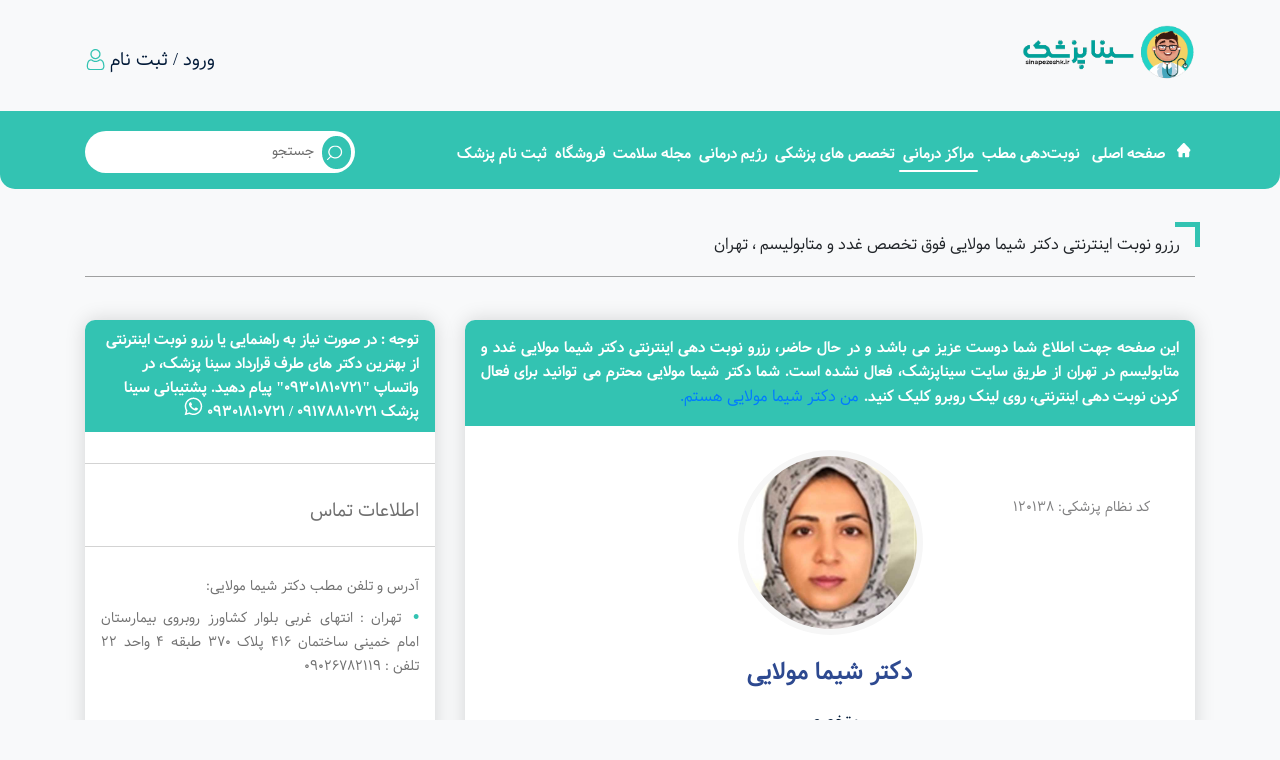

--- FILE ---
content_type: text/html; charset=utf-8
request_url: https://sinapezeshk.ir/Doctor/11680/dr-shima-molaei
body_size: 8204
content:
<!DOCTYPE html><html lang=fa dir=rtl><head><meta charset=UTF-8><meta http-equiv=X-UA-Compatible content="IE=edge"><meta name=viewport content="width=device-width, initial-scale=1.0"><title>نوبت دهی اینترنتی دکتر شیما مولایی تهران متخصص و فوق تخصص غدد و متابولیسم</title><link rel=stylesheet href=/css/bootstrap.css><link rel=stylesheet href=/css/headerAndFooter.css><link rel=icon type=image/png href=/Images/favicon.png><link rel=apple-touch-icon href=/Images/favicon.png><script async src="https://www.googletagmanager.com/gtag/js?id=G-MC9XV25K42"></script><script>window.dataLayer=window.dataLayer||[];function gtag(){dataLayer.push(arguments);}
gtag('js',new Date());gtag('config','G-MC9XV25K42');</script><link rel=canonical href=https://sinapezeshk.ir/Doctor/11680/dr-shima-molaei><meta name=description content="نوبت دهی اینترنتی و تلفنی دکتر شیما مولایی ، بهترین پزشک متخصص  غدد و متابولیسم تهران ، آدرس مطب و امکان رزرو وقت آنلاین از سینا پزشک"><meta property=og:type content=article><meta property=og:title content="سینا پزشک - نوبت دهی اینترنتی دکتر شیما مولایی تهران متخصص  و فوق تخصص غدد و متابولیسم"><meta property=og:description content="نوبت دهی اینترنتی و تلفنی دکتر شیما مولایی ، بهترین پزشک متخصص  غدد و متابولیسم تهران ، آدرس مطب و امکان رزرو وقت آنلاین از سینا پزشک"><meta property=og:image content=https://sinapezeshk.ir/Images/Doctor/3bec16ed-2cb0-4967-a1be-d86cd73e4ce6.jpeg><meta property=og:url content=https://sinapezeshk.ir/Doctor/11680/dr-shima-molaei><meta property=og:site_name content="سینا پزشک"><meta name=twitter:title content="سینا پزشک - نوبت دهی اینترنتی دکتر شیما مولایی تهران متخصص  و فوق تخصص غدد و متابولیسم"><meta name=twitter:description content="نوبت دهی اینترنتی و تلفنی دکتر شیما مولایی ، بهترین پزشک متخصص  غدد و متابولیسم تهران ، آدرس مطب و امکان رزرو وقت آنلاین از سینا پزشک"><meta name=twitter:url content=https://sinapezeshk.ir/Doctor/11680/dr-shima-molaei><meta name=twitter:image content=https://sinapezeshk.ir/Images/Doctor/3bec16ed-2cb0-4967-a1be-d86cd73e4ce6.jpeg><meta name=twitter:site content=@sinapezeshkir><meta name=yandex-verification content=869c6c2201ae2dc7><link rel=stylesheet href=/css/doctorSingle.css><link rel=stylesheet href=/css/owl.carousel.css><link rel=stylesheet href=/css/owl.theme.default.min.css><link rel=stylesheet href=/css/lightbox.min.css><script type=application/ld+json>{"@context":"https://schema.org","@type":"Physician","@id":"https://sinapezeshk.ir/Doctor/11680#physician","name":"دکتر شیما مولایی","image":"https://sinapezeshk.ir/Images/Doctor/3bec16ed-2cb0-4967-a1be-d86cd73e4ce6.jpeg","medicalSpecialty":"","address":{"@type":"PostalAddress","addressLocality":"تهران","addressCountry":"IR"},"url":"https://sinapezeshk.ir/Doctor/11680/dr-shima-molaei"}</script><body><noscript><iframe src="https://www.googletagmanager.com/ns.html?id=GTM-NNPZ4VB" height=0 width=0 style=display:none;visibility:hidden></iframe></noscript><div class=container-fluid><header><div class="row register"><div class=col-12><div class=container><div class="row mt-3"><div class="col-3 pt-lg-0 pt-2"><a class="d-lg-block d-none" href="/"><img src=/images/logo.png id=LogoImage title="لوگو سینا پزشک" alt=Logo></a><div id=burgerNimaNav><div class=bLine1></div><div class=bLine2></div><div class=bLine3></div></div></div><div class="col-6 mt-2 mr-auto d-flex align-items-center justify-content-end"><a class="text-dark mx-1 f-18" href=/Account/RegisterAndLogin>ورود / ثبت نام</a> <img src=/icons/user.svg class=iconIndexUser alt="User Icon"></div></div></div></div></div><div class=row><div class="col-lg-12 mt-lg-3 col-md-4 col-sm-5 col-7 py-lg-0 headerMenu"><div class=container><div class=row><div class="col-12 mt-1"><div class="row d-flex align-items-center"><div class="col-xl-9 col-lg-10 col-12 order-lg-1 order-2"><nav><ul class="mr-lg-0 mr-md-4"><li class="d-lg-inline-block my-lg-0 mb-4 mt-2 mx-1"><img src=/icons/home.svg class="iconIndexHome ml-1" alt="Home Icon"> <a class=px-1 href="/">صفحه اصلی</a><li class="d-lg-inline-block my-lg-0 my-4 mx-0"><a title="نوبت دهی پزشکان در سراسر ایران" class=px-1 href=/doctors>نوبت‌دهی مطب</a><li class="d-lg-inline-block my-lg-0 my-4 mx-0"><a class=px-1 title="مراکز درمانی و خدماتی سراسر ایران" href=/centers>مراکز درمانی</a><li class="d-lg-inline-block my-lg-0 my-4 mx-0"><a class=px-1 title="تخصص های پزشکی" href=/specialties>تخصص های پزشکی</a><li class="d-lg-inline-block my-lg-0 my-4 mx-0"><a class=px-1 href=/Diet>رژیم درمانی</a><li class="d-lg-inline-block my-lg-0 my-4 mx-0"><a class=px-1 href=/Blog>مجله سلامت</a><li class="d-lg-inline-block my-lg-0 my-4 mx-0"><a class=px-1 title="فروشگاه سینا پزشک" href=/Shop>فروشگاه</a><li class="d-lg-inline-block my-lg-0 my-4 mx-0"><a class="px-1 d-xl-block d-lg-none d-md-block" title="فرم ثبت نام رایگان پزشک" href=/Doctor/Register>ثبت نام پزشک</a></ul></nav></div><div class="col-xl-3 col-lg-2 col-12 order-lg-2 order-1 pr-lg-0 my-3"><form class=formSearch method=GET action=/doctors><div><input type=image class=iconIndexLoupe src=/icons/loupe.svg alt=submit></div><input name=filterDoctorName type=text placeholder=جستجو></form></div></div></div></div></div></div></div></header></div><div class=container><div class="row mt-5"><div class=container><div class=col-12><p class=customBorder>رزرو نوبت اینترنتی دکتر شیما مولایی فوق تخصص غدد و متابولیسم ، تهران</div></div></div><div class=row><div class=col-12><div class=row><div class=col-12><svg class=lineSvgTopDoctors><rect width=100% height=1 /></svg></div></div></div></div><div class="row mt-4"><div class="col-lg-8 col-12"><main><div class=row><div class=col-12><div class=boxShadow><div class=row><div class=col-12><p class="text-justify p-3 bg-info text-white phoneHelp">این صفحه جهت اطلاع شما دوست عزیز می باشد و در حال حاضر، رزرو نوبت دهی اینترنتی دکتر شیما مولایی غدد و متابولیسم در تهران از طریق سایت سیناپزشک، فعال نشده است. شما دکتر شیما مولایی محترم می توانید برای فعال کردن نوبت دهی اینترنتی، روی لینک روبرو کلیک کنید. <a class="btn btn-link p-0" rel=nofollow href=/Doctor/Register>من دکتر شیما مولایی هستم.</a></div><div class="col-12 mt-4"><div class=row><div class=col-12><div id=drImage><img src=/Images/Doctor/3bec16ed-2cb0-4967-a1be-d86cd73e4ce6.jpeg alt="دکتر شیما مولایی"></div></div></div><div id=drRate><p class="mt-sm-0 mt-4 text-center">کد نظام پزشکی: 120138</div><div class=row><div class=col-12><div id=drContent class=mb-4><h1 class=mt-4>دکتر شیما مولایی</h1><h2 class=mt-4>متخصص</h2><p class=mt-4>فوق تخصص غدد و متابولیسم</div></div></div><div class=row><div class="col-12 mb-4 mt-2 pb-2" id=drButton><div class=container><div class=row><div class="col-3 d-sm-inline-block d-block"></div><div class="col-sm-6 col-12"><button class="mt-sm-0 mt-3 notVip" onclick=GoToComment()>نظرات (0)</button></div></div></div></div></div></div></div></div></div></div><div class="text-center boxShadow phoneHelp px-3 my-3"><p class="text-primary pt-3">اگر شما دکتر شیما مولایی غدد و متابولیسم هستید، برای فعال سازی رایگان رزرو نوبت دهی مطب خود بر روی دکمه زیر کلیک کنید.</p><a class="btn btn-outline-info mt-4 mb-4" rel=nofollow href=/Doctor/Register>من دکتر شیما مولایی هستم</a><hr><p class="text-danger pb-3">کاربر عزیز، در صورتی که به مطب دکتر شیما مولایی غدد و متابولیسم تهران مراجعه کردید یا به این پزشک محترم، دسترسی دارید، لطفا به ایشان اطلاع دهید که به سایت سینا پزشک مراجعه کنند و فرم ثبت نام پزشک را تکمیل نمایند تا رزرو نوبت دهی اینترنتی مطب دکتر شیما مولایی، فعال شود. با تشکر</div></main></div><div class="col-lg-4 col-12"><aside><div class=boxShadow><div class=row><div class="col-12 mb-2"><span class="d-block bg-info phoneHelp py-2 px-3 text-white">توجه&#x200C; : در صورت نیاز به راهنمایی یا رزرو نوبت اینترنتی از بهترین دکتر های طرف قرارداد سینا پزشک، در واتساپ &quot;09301810721&quot; پیام دهید. پشتیبانی سینا پزشک 09178810721 / 09301810721 <img src=/icons/whatsapp.svg alt="Whatsapp Icon"></span></div><div class=col-12><svg class=lineSvgAsideDoctors><rect width=100% height=1></rect></svg></div><div class="col-lg-12 col-sm-6 col-12 order-lg-3 order-3"><div class=row><div class=col-12><p class="mx-3 mt-3 asideTitle">اطلاعات تماس</div><div class=col-12><svg class=lineSvgAsideDoctors><rect width=100% height=1></rect></svg></div><div class="col-12 mb-5"><div class=mx-3><span class="mt-2 d-block">آدرس و تلفن مطب دکتر شیما مولایی:</span> <span class="mt-2 d-block asideCricle text-justify">تهران : انتهای غربی بلوار کشاورز روبروی بیمارستان امام خمینی ساختمان ۴۱۶ پلاک ۳۷۰ طبقه ۴ واحد 22&#xD;&#xA; تلفن : 09026782119</span></div></div></div></div><div class="col-lg-12 col-sm-6 col-12 order-lg-3 order-3"><div class=row><div class=col-12><p class="mx-3 mt-3 asideTitle">دریافت راهنمایی سایت</div><div class=col-12><svg class=lineSvgAsideDoctors><rect width=100% height=1></rect></svg></div><div class="col-12 mb-5"><div class=mx-3><span class="mt-2 d-flex"> <img src=/icons/whatsapp-black.svg class=ml-2 width=17 alt="whatsApp icon"> راهنمایی خدمات سایت در واتساپ <a href=https://wa.me/+989301810721 class=mr-1 target=_blank>09301810721</a> </span></div></div></div></div><div class="col-12 order-lg-4 order-sm-5 order-4"><div class=row><div class=col-12><p class="mx-3 mt-3 asideTitle">توضیحات مهم</div><div class=col-12><svg class=lineSvgAsideDoctors><rect width=100% height=1></rect></svg></div><div class="col-12 pb-4"><div class=mx-3><p>نوبت دهی اینترنتی و تلفنی دکتر شیما مولایی ، بهترین پزشک متخصص غدد و متابولیسم تهران ، آدرس مطب و امکان رزرو وقت آنلاین از سینا پزشک</div></div></div></div><div class="col-lg-12 col-sm-6 col-12 order-lg-5 order-sm-2 order-5"><div class=row><div class=col-12><p class="mx-3 mt-3 asideTitle">لینک کوتاه دکتر شیما مولایی</div><div class=col-12><svg class=lineSvgAsideDoctors><rect width=100% height=1></rect></svg></div><div class="col-12 pb-4"><div class=mx-3><div class="p-2 border rounded" style=cursor:pointer id=clipboardShortLink data-clipboard-text=https://sinapezeshk.ir/d/11680><div class=row><div class="col-9 text-center"><span style=font-family:tahoma>https://sinapezeshk.ir/d/11680</span></div><div class="col-3 text-center border-right"><a href=javascript:void(0)> <img src=/icons/copy.svg alt="Icon Copy" style=width:1.5rem> </a></div></div></div><div class=text-center><span class="text-success mt-1 d-none" id=textSuccessClipboard>لینک کپی شد.</span></div><p class=mt-3>پزشک محترم، شما میتوانید این لینک را جهت دسترسی بهتر بیماران، در شبکه های اجتماعی خود منتشر کنید و برای بیماران ارسال نمایید.</div></div></div></div><div class="col-lg-12 col-sm-6 col-12 order-lg-5 order-sm-2 order-6"><div class=row><div class=col-12><p class="mx-3 mt-3 asideTitle">اشتراک گذاری</div><div class=col-12><svg class=lineSvgAsideDoctors><rect width=100% height=1></rect></svg></div><div class="col-12 pb-4"><div class=mx-3><a href="whatsapp://send?text=https://sinapezeshk.ir/Doctor/11680/dr-shima-molaei | دکتر شیما مولایی" target=_blank rel=nofollow title="اشتراک گذاری این پزشک در واتساپ"><img src=/icons/whatsapp-black.svg class="iconSocialMedia ml-3" alt=whatsApp></a> <a href="https://www.facebook.com/share.php?u=https://sinapezeshk.ir/Doctor/11680/dr-shima-molaei&amp;t=دکتر شیما مولایی" target=_blank rel=nofollow><img src=/icons/facebook-black.svg class="iconSocialMedia ml-3" alt=FaceBook></a> <a href="https://twitter.com/intent/tweet?url=https://sinapezeshk.ir/Doctor/11680/dr-shima-molaei&amp;t=دکتر شیما مولایی" target=_blank rel=nofollow><img src=/icons/twitter-black.svg class="iconSocialMedia ml-3" alt=Twitter></a> <a href="mailto:?subject=دکتر شیما مولایی&amp;body=Open this link:https://sinapezeshk.ir/Doctor/11680/dr-shima-molaei" target=_blank rel=nofollow><img src=/icons/mail-black.svg class="iconSocialMedia ml-3" alt=Mail></a> <a href="https://telegram.me/share/url?url=https://sinapezeshk.ir/Doctor/11680/dr-shima-molaei" target=_blank rel=nofollow title="اشتراک گذاری این پزشک در تلگرام"><img src=/icons/telegram-black.svg class="iconSocialMedia ml-3" alt=telegram></a></div></div></div></div></div></div></aside></div></div><div class=row><div class="col-12 text-center mt-5"><button type=button id=workSampleBtn class="btn btn-info">مشاهده نمونه کار های دکتر شیما مولایی</button></div></div><div id=workSample><div class="row mt-5"><div class=container><div class=col-12><p class=customBorder>نمونه کار های دکتر شیما مولایی</div></div></div><div class=row><div class=col-12><div class=row><div class=col-12><svg class=lineSvgTopDoctors><rect width=100% height=1 /></svg></div></div></div></div></div><div class="row mt-5"><div class=container><div class=col-12 id=drCommentTitleOrAnswer><p class=customBorder>ثبت نظر برای دکتر شیما مولایی غدد و متابولیسم تهران<div class=customBorder><span>پاسخ</span> <button onclick=clearCommentForm() class=mr-2>انصراف <span>×</span></button></div></div></div></div><div class="row mt-4 mb-5"><div class=col-12><div id=drComment><div class=row><div class=col-12><form id=commentTextArea method=post action=/Doctor/CreateDoctorComment><input value=11680 name=doctorId type=hidden> <input value=dr-shima-molaei name=DoctorNameEng type=hidden> <input name=ParentId type=hidden><div class="row pt-3"><div class="col-lg-1 col-md-2 col-12 pr-md-5 text-md-right text-center"><img src=/icons/profile-userForComment.svg class=mt-md-3 alt="user Icon"></div><div class="col-lg-11 col-md-10 col-12 pl-5 pr-xl-3 pr-lg-4 pr-md-0 pr-5 mt-4"><textarea name=Description rows=2 maxlength=799 required placeholder="نظر خود را بنویسید ..."></textarea></div><div class="col-md-5 col-12 my-3 pr-5 pl-md-3 pl-5 commentInputs"><input name=FullName placeholder="نام و نام خانوادگی" required maxlength=99 type=text></div><div class="col-xl-5 col-md-4 col-12 my-3 pl-md-3 pl-5 pr-md-4 pr-5 commentInputs"><input name=PhoneNumber placeholder="شماره موبایل (اختیاری)" maxlength=14 type=text></div><div class="col-xl-2 col-md-3 col-12 my-3 pl-5 pr-md-3 pr-5 pb-2 commentInputs"><button type=submit><span>ارسال نظر</span><img src=/icons/send.svg alt="Send icon" class=mr-2></button></div></div><input name=__RequestVerificationToken type=hidden value=CfDJ8FmjLwcAzCZCucS_nahFdGS_eZXRoia7qfL9Gk4mf_H3oMYIXT0WPEN-LbE7kqxCJP3ozb3-MaySnoV3A1uUSG4g-N89VDi16qFu0J702z8_QkiJdlvOnYEllLtSTUK-88IwfAWrYYCMpxVbE7t2gDU></form></div></div><div class="row pt-3"><div class=col-12 id=drCommentTitle><div class="d-flex align-items-center mt-4"><img src=/icons/speech-bubble.svg alt=comment><p class=mr-3>0 نظر در صف بررسی</div></div><div class=col-12 id=comment></div></div></div></div></div><div class="row mb-5" id=commentTextBox></div><div class="row my-5 position-relative"><div class=container><div class=col-12><p class=customBorder>درباره دکتر شیما مولایی</div><div class="col-12 customBorderShadow bodyAboutUs mt-4 active"><div><p>ویزیت تلفنی و آنلاین : 09026782119<br> من دکتر شیما مولایی فوق تخصص غدد درون ریز بالغین و متابولیسم از دانشگاه تهران رتبه دو ورودی فوق تخصص و رتبه ۴ بورد فوق تخصص هستم .دوره تخصص داخلی را در دانشگاه تهران گذراندم و در کلیه دوره های علمی از کنکور تا کنون بدون هیچ سهمیه ای و بصورت آزاد تحصیل و دوره دیده ام در حال حاضر در بیمارستان پوست رازی تهران و مجتمع بیمارستانی یاس مشغول خدمت هستم و میتوانم در زمینه بیماریهای غدد از جمله دیابت ،تیرویید ،رشد ،بلوغ، پوکی استخوان،پاراتیرویید ،کوشینگ،فشار خون،نرمی استخوان،هیپوفیز شمارا ویزیت و راهنمایی کنم<h3 class=text-justify>دکتر شیما مولایی متخصص غدد و متابولیسم هستند. مطب دکتر شیما مولایی واقع در شهر تهران قرار دارد. درحال حاضر نوبت‌ دهی اینترنتی و مشاوره آنلاین دکتر شیما مولایی در سامانه سینا پزشک فعال نمی باشد. شما پزشک محترم می‌توانید درخواست فعال شدن نوبت مطب خود را از طریق پشتیبانی سایت سینا پزشک، اعلام کنید تا در اسرع وقت‌، نوبت مطب شما، فعال شود. دوست عزیز، شما می‌توانید برای دریافت نوبت از دکتر شیما مولایی متخصص غدد و متابولیسم در شهر تهران با شماره مطب این پزشک تماس بگیرید و یا حضوری به مطب دکتر مراجعه کنید.شما می‌توانید از طریق سامانه سینا پزشک ، آدرس و شماره تلفن مطب دکتر شیما مولایی را مشاهده کنید.</h3></div></div><button class="seenMoreSections active" id=seenMoreAboutRegime><img src=/icons/arrow-down.svg alt="arrow icon"></button></div></div><button id=GoToTop title="Go to top"> <img src=/icons/up-arrow.svg class=iconGoToTop alt="Up Arrow Icon"> </button></div><footer><div class=pb-5 id=footerImage><div class=container><div class="row pt-4"><div class="col-lg-12 col-md-7 col-12 order-lg-1 order-md-2"><div id=emailNews><p class="text-white text-center my-4">عضویت در گروه پزشکی <br> (شماره خود را وارد کنید)<form method=Post class=d-flex action=/Home/RegisterWhatsAppGroup><img src=/icons/telegram-black.svg class=mr-3 alt="WhatsApp Icon"> <input type=text name=phoneNumber required autocomplete=off class="px-3 py-2" placeholder="شماره خود را وارد کنید"> <button type=submit class="mr-auto ml-1 align-self-center">عضویت</button> <input name=__RequestVerificationToken type=hidden value=CfDJ8FmjLwcAzCZCucS_nahFdGQnFaGhzR7vzO3bJouSRmSICmSOJKD50cftIsKvDg78QVKFicMJsP9eln_Z5gwNSRycLdzNe3kFtkdVr8-RQlLzIlL1hLmWU8fZtBBC_jtOqkKDHNOCEsW0kDW6mMpwFGY></form></div></div><div class="col-lg-3 col-md-5 col-sm-6 col-12 mt-lg-0 mt-md-4 mt-5 order-lg-2 order-md-1"><div class=row><div class="col-12 text-md-right text-center"><a href="/"> <img src=/Images/logo.png alt="Sina Pezeshk Logo" title="لوگو سینا پزشک" class=footerLogo> </a></div><div class="col-12 text-md-right text-center" id=socialBox><h2 class="text-white my-4 text-justify">سینا پزشک: مشاوره و خدمات آنلاین پزشکی، رزرو وقت و ویزیت اینترنتی نوبت دکتر از بهترین دکترهای ایران و مطب بهترین پزشک متخصص و فوق تخصص و فروشگاه محصولات گیاهی و طبیعی و ارگانیک</h2><a href="https://t.me/sinapezeshk/" target=_blank rel=me class=d-inline-block> <img src=/icons/telegram.svg class="transitionAllHalfSec mx-lg-2 mx-2" alt="Telegram Icon"> </a> <a href="https://www.instagram.com/sinapezeshk.ir/" target=_blank rel=me class=d-inline-block> <img src=/icons/instagram.svg class="transitionAllHalfSec mx-lg-2 mx-3" alt="Instagram Icon"> </a> <a href="https://twitter.com/sinapezeshk_ir/" target=_blank rel=me class=d-inline-block> <img src=/icons/twitter.svg class="transitionAllHalfSec mx-lg-2 mx-3" alt="Telegram Icon"> </a> <a href="https://www.facebook.com/sinapezeshk.ir/" target=_blank rel=me class=d-inline-block> <img src=/icons/facebook.svg class="transitionAllHalfSec mx-lg-2 mx-3" alt="Telegram Icon"> </a> <a href=https://wa.me/+989301810721 target=_blank rel=me class=d-inline-block> <img src=/icons/whatsapp.svg class="transitionAllHalfSec mx-lg-2 mx-3" alt="Whatsapp Icon"> </a> <a href="https://www.reddit.com/user/sinapezeshk/" target=_blank rel=me class=d-inline-block> <img src=/icons/reddit.svg class="transitionAllHalfSec mx-lg-2 mx-3" alt="Telegram Icon"> </a> <a href="https://www.linkedin.com/in/sinapezeshk/" target=_blank rel=me class=d-inline-block> <img src=/icons/linkedin.svg class="transitionAllHalfSec mx-lg-2 mx-3" alt="Telegram Icon"> </a></div><div class="col-12 mt-sm-3 mt-4"><div class="row justify-content-sm-start justify-content-center"><div class="col-5 text-sm-right text-center"><div class="otherSiteLogo p-1 pb-0"><a href=/Images/mojavez.jpg target=_blank> <img src=/Images/mojavez-min.jpg alt="mojavez Logo Image"> </a></div></div><div class="col-5 text-sm-right text-center"><div class="otherSiteLogo pt-1"><a referrerpolicy=origin target=_blank href="https://trustseal.enamad.ir/?id=238393&amp;Code=9rT4UTfVcR0tD2I5FZbB"><img referrerpolicy=origin src="https://Trustseal.eNamad.ir/logo.aspx?id=238393&amp;Code=9rT4UTfVcR0tD2I5FZbB" alt="" style=cursor:pointer id=9rT4UTfVcR0tD2I5FZbB></a></div></div><div class="col-6 mt-3 text-sm-right text-center"><div class="otherSiteLogo p-1 pb-0"><img src=/Images/senf.png alt="Senf Logo Image"></div></div><div class="col-6 mt-3 text-sm-right text-center"><div class="otherSiteLogo p-1"><img src=/Images/sep.jpg alt="Sep Logo Image"></div></div></div></div></div></div><div class="col-lg-3 col-md-4 col-sm-6 col-12 mt-5 order-lg-3 order-md-3 text-md-right text-center" id=footerLinks><h2 class="text-white footerTitle my-4">لینک های مفید سینا پزشک</h2><a href=https://sinapezeshk.ir/Doctor/Register><h3 class=f-n>ثبت نام پزشک (دکتر)</h3></a> <a href=https://sinapezeshk.ir/page/1005/rules><h3 class=f-n>قوانین و مقررات</h3></a> <a href=https://sinapezeshk.ir/Centers><h3 class=f-n>مراکز سلامت</h3></a> <a href=https://sinapezeshk.ir/Blog><h3 class=f-n>مجله سلامت</h3></a> <a href=https://sinapezeshk.ir/Account/RegisterAndLogin><h3 class=f-n>پیگیری رزرو نوبت دکتر</h3></a></div><div class="col-lg-3 col-md-4 col-sm-6 col-12 mt-5 order-lg-4 order-md-4 text-md-right text-center" id=footerServices><h2 class="text-white footerTitle my-4">خدمات سینا پزشک</h2><a href=https://sinapezeshk.ir/Doctors/all/all><h3 class=f-n>نوبت&#x200C; دهی اینترنتی بهترین دکترهای ایران</h3></a> <a href="https://sinapezeshk.ir/Doctors/all/all?filterType=onlineService"><h3 class=f-n>مشاوره آنلاین بهترین دکترهای ایران</h3></a> <a href=https://sinapezeshk.ir/page/1003/whatsapp-groups><h3 class=f-n>گروه های واتساپ و تلگرام</h3></a> <a href=https://sinapezeshk.ir/Blog/3/vasectomy-in-shiraz><h3 class=f-n>وازکتومی در شیراز</h3></a></div><div class="col-lg-3 col-md-4 col-sm-6 col-12 mt-5 order-lg-5 order-md-5 text-md-right text-center" id=footerAboutUs><p class="footerTitle my-4">با ما در ارتباط باشید<div class="text-white my-3 d-flex justify-content-sm-start justify-content-center"><img src=/icons/location-pin.svg class=ml-1 alt="Location Icon ">استان: فارس، شهرستان : کازرون، بخش : مرکزی، شهر: کازرون، محله: مصلی، خیابان کمربندی، کوچه 31، پلاک: 0.0، طبقه: همکف،</div><div class="text-white my-3 d-flex justify-content-sm-start justify-content-center"><img src=/icons/whatsapp-green.svg class=ml-1 alt="Phone Icon"><span>پاسخگویی سریع در واتساپ <a href=https://wa.me/989178810721 class=text-white target=_blank>09178810721</a> و <a href=https://wa.me/989301810721 class=text-white target=_blank>09301810721</a></span></div><div class="text-white my-3 d-flex justify-content-sm-start justify-content-center"><img src=/icons/telegram-green.svg class=ml-1 alt="Phone Icon"><span>پاسخگویی سریع در تلگرام <a href=https://t.me/+989178810721 class=text-white target=_blank>09178810721</a> و <a href=https://t.me/+989301810721 class=text-white target=_blank>09301810721</a></span></div><div class="text-white my-3 d-flex justify-content-sm-start justify-content-center"><img src=/icons/smartphone.svg class=ml-1 alt="Phone Icon">پاسخگویی سریع در ایتا و سروش و روبیکا 09301810721 و 09178810721</div><div class="text-white my-3 d-flex justify-content-sm-start justify-content-center"><img src=/icons/phone.svg class=ml-1 alt="Smart Phone Icon "><a href=tel:+987191300380 class=text-white>07191300380</a></div></div></div></div></div><div id=CopyRight class=py-3><p class="text-white text-center mt-2"><a href=https://nimach.ir class=text-white>برنامه نویس : نیما چوبینه</a> | <a href="https://feria.ir/" class=text-white>طراح گرافیکی: احمد حیکم زاده</a><p class="text-white text-center mt-3">کلیه حقوق نزد سینا پزشک محفوظ است.</div></footer><script type=application/ld+json>{"@context":"https://schema.org","@type":"FAQPage","mainEntity":[{"@type":"Question","name":"از چه طریق میتوانم نوبت اینترنتی دکتر شیما مولایی را از سینا پزشک بگیرم و با پزشک ملاقات کنم؟","acceptedAnswer":{"@type":"Answer","text":"در سیناپزشک می‌توانید در صورت فعال بودن نوبت دکتر شیما مولایی، زودترین نوبت را از این پزشک به صورت حضوری، تلفنی و مشاوره آنلاین پزشکی (تلفنی و متنی) رزرو کنید. امکان مشاهده همه ی نوبت‌های قابل رزرو دکتر شیما مولایی در سینا پزشک فراهم است."}},{"@type":"Question","name":"آدرس و تلفن مطب دکتر شیما مولایی کجا است؟","acceptedAnswer":{"@type":"Answer","text":"برای مشاهده ی اطلاعات کامل مطب دکتر شیما مولایی، بر روی اسم این پزشک کلیک کنید تا پروفایل و مشخصات دکتر را ببینید."}},{"@type":"Question","name":"تخصص دکتر شیما مولایی در کدام زمینه‌های پزشکی است و چه بیماری می‌پذیرد؟","acceptedAnswer":{"@type":"Answer","text":"دکتر شیما مولایی متخصص  و فوق تخصص غدد و متابولیسم هستند و در زمینه‌های نوبت دهی مطب و مشاوره آنلاین و تلفنی مراجعه کنندگان را ویزیت می‌کند."}},{"@type":"Question","name":"هزینه ویزیت و خدمات دکتر شیما مولایی چقدر است؟","acceptedAnswer":{"@type":"Answer","text":"برای اطلاع از هزینه ی خدمات مورد نظر دکتر شیما مولایی ، با پشتیبان سایت سیناپزشک تماس بگیرید یا در تلگرام به شماره ی 09178810721 پیام دهید."}}]}</script><script src=/js/jquery-3.6.0.min.js></script><script>$('#workSample').hide(500);document.getElementById('workSampleBtn').addEventListener('click',()=>{$('#workSampleBtn').hide(500);$('#workSample').show(1500);$.ajax({type:"GET",url:'/Doctor/PartialWorkSample',data:{id:11680}}).done(function(r){$('#workSample').append(r);});});</script><script>function showCommentAjax(pageId){$('#comment').innerHTML="";$.ajax({type:"GET",url:`/Doctor/PartialDoctorComment?doctorId=11680&pageId=${pageId}`}).done(function(r){$('#comment').html(r);});};$('.commentInputs').slideUp();$('#drCommentTitleOrAnswer div').hide();$('#commentTextArea').click(function(){$('#commentTextArea textarea').attr("rows","5");$('.commentInputs').slideDown();});function answerComment(para){$('#drCommentTitleOrAnswer p').hide(500);$('#drCommentTitleOrAnswer div').show(500);var commentName=para.attributes['aria-commentname'].value;var commentId=para.attributes['aria-commentid'].value;document.querySelector('#drCommentTitleOrAnswer div span').innerHTML='پاسخ به '+commentName;document.querySelector('#commentTextArea input[name="ParentId"]').value=commentId;$('#commentTextArea textarea').attr("rows","5");$('.commentInputs').slideDown();};function clearCommentForm(){$('#drCommentTitleOrAnswer div').hide(500);$('#drCommentTitleOrAnswer p').show(500);document.querySelector('#commentTextArea input[name="ParentId"]').value="";};function GoToAppointment(){$('html, body').animate({scrollTop:$("#appointmentBody").offset().top-40});};function GoToComment(){$('html, body').animate({scrollTop:$("#drCommentTitleOrAnswer").offset().top-40});};</script><script>window.addEventListener('load',()=>{Navbar(3);});showCommentAjax(1);</script><script>var element=document.getElementById("clipboardShortLink");element.addEventListener('click',()=>{element.dataset.clipboardText;navigator.clipboard.writeText(element.dataset.clipboardText);var textSuccess=document.getElementById("textSuccessClipboard");textSuccess.classList.remove("d-none");});</script><script>var socialMediaWhatsapp=document.querySelectorAll('aside .iconSocialMedia')[0];var socialMediaFaceBook=document.querySelectorAll('aside .iconSocialMedia')[1];var socialMediaTwitter=document.querySelectorAll('aside .iconSocialMedia')[2];var socialMediaMail=document.querySelectorAll('aside .iconSocialMedia')[3];var socialMediaTelegram=document.querySelectorAll('aside .iconSocialMedia')[4];socialMediaWhatsapp.addEventListener('mouseenter',()=>{socialMediaWhatsapp.attributes.src.nodeValue='/icons/whatsapp-green.svg';});socialMediaWhatsapp.addEventListener('mouseleave',()=>{socialMediaWhatsapp.attributes.src.nodeValue='/icons/whatsapp-black.svg';});socialMediaFaceBook.addEventListener('mouseenter',()=>{socialMediaFaceBook.attributes.src.nodeValue='/icons/facebook-green.svg';});socialMediaFaceBook.addEventListener('mouseleave',()=>{socialMediaFaceBook.attributes.src.nodeValue='/icons/facebook-black.svg';});socialMediaTwitter.addEventListener('mouseenter',()=>{socialMediaTwitter.attributes.src.nodeValue='/icons/twitter-green.svg';});socialMediaTwitter.addEventListener('mouseleave',()=>{socialMediaTwitter.attributes.src.nodeValue='/icons/twitter-black.svg';});socialMediaMail.addEventListener('mouseenter',()=>{socialMediaMail.attributes.src.nodeValue='/icons/mail-green.svg';});socialMediaMail.addEventListener('mouseleave',()=>{socialMediaMail.attributes.src.nodeValue='/icons/mail-black.svg';});socialMediaTelegram.addEventListener('mouseenter',()=>{socialMediaTelegram.attributes.src.nodeValue='/icons/telegram-green.svg';});socialMediaTelegram.addEventListener('mouseleave',()=>{socialMediaTelegram.attributes.src.nodeValue='/icons/telegram-black.svg';});</script><script src=/js/lightbox.min.js></script><script async src=/js/layout.js?1.0.0></script>

--- FILE ---
content_type: image/svg+xml
request_url: https://sinapezeshk.ir/icons/twitter-black.svg
body_size: 3719
content:
<?xml version="1.0" encoding="UTF-8" standalone="no"?>
<svg
   xmlns:dc="http://purl.org/dc/elements/1.1/"
   xmlns:cc="http://creativecommons.org/ns#"
   xmlns:rdf="http://www.w3.org/1999/02/22-rdf-syntax-ns#"
   xmlns:svg="http://www.w3.org/2000/svg"
   xmlns="http://www.w3.org/2000/svg"
   xmlns:sodipodi="http://sodipodi.sourceforge.net/DTD/sodipodi-0.dtd"
   xmlns:inkscape="http://www.inkscape.org/namespaces/inkscape"
   inkscape:version="1.0 (4035a4fb49, 2020-05-01)"
   sodipodi:docname="twitter-black.svg"
   xml:space="preserve"
   style="enable-background:new 0 0 496 496;"
   viewBox="0 0 496 496"
   y="0px"
   x="0px"
   id="Layer_1"
   version="1.1"><metadata
   id="metadata47"><rdf:RDF><cc:Work
       rdf:about=""><dc:format>image/svg+xml</dc:format><dc:type
         rdf:resource="http://purl.org/dc/dcmitype/StillImage" /></cc:Work></rdf:RDF></metadata><defs
   id="defs45" /><sodipodi:namedview
   inkscape:current-layer="Layer_1"
   inkscape:window-maximized="1"
   inkscape:window-y="-9"
   inkscape:window-x="-9"
   inkscape:cy="248"
   inkscape:cx="248"
   inkscape:zoom="1.6733871"
   showgrid="false"
   id="namedview43"
   inkscape:window-height="1001"
   inkscape:window-width="1920"
   inkscape:pageshadow="2"
   inkscape:pageopacity="0"
   guidetolerance="10"
   gridtolerance="10"
   objecttolerance="10"
   borderopacity="1"
   bordercolor="#666666"
   pagecolor="#ffffff" />
<g
   style="fill:#707070;fill-opacity:1"
   id="g10">
	<g
   style="fill:#707070;fill-opacity:1"
   id="g8">
		<g
   style="fill:#707070;fill-opacity:1"
   id="g6">
			<path
   style="fill:#707070;fill-opacity:1"
   id="path2"
   d="M365.008,0H130.992C57.536,0,0,57.536,0,130.992v234.016C0,438.464,57.536,496,130.992,496h234.016     C438.464,496,496,438.464,496,365.008V130.992C496,57.536,438.448,0,365.008,0z M464,365.008     c0,55.52-43.488,98.992-98.992,98.992H130.992C75.488,464,32,420.512,32,365.008V130.992C32,75.488,75.488,32,130.992,32h234.016     C420.528,32,464,75.488,464,130.992V365.008z" />
			<path
   style="fill:#707070;fill-opacity:1"
   id="path4"
   d="M403.984,126.64c-5.136-3.76-12.016-4.08-17.504-0.88c-5.472,3.216-17.6,4.8-27.328,6.08c-2.016,0.272-4,0.528-5.92,0.8     c-13.616-11.296-31.008-17.632-48.944-17.632c-40.4,0-73.552,31.264-75.904,70.592c-36.64-6.176-70.192-25.28-93.968-53.984     c-3.536-4.288-9.024-6.384-14.56-5.664c-5.504,0.768-10.208,4.336-12.432,9.424c-1.024,2.336-9.952,24.304-9.952,78.64     c0,47.056,37.136,81.632,62.608,99.824c-17.424,7.92-37.504,10.832-56.576,8.72c-7.456-0.8-14.432,3.584-16.896,10.608     c-2.464,7.04,0.256,14.848,6.56,18.832c30.08,18.976,64.848,29.008,100.56,29.008c114.688,0,184.096-90.096,186.672-178.928     c3.296-4.784,9.584-14.096,20.208-30.432c4.256-6.576,7.824-20.752,9.568-28.608C411.568,136.832,409.12,130.384,403.984,126.64z      M351.536,187.536c-1.968,2.72-3.04,6.016-3.04,9.376c0,63.152-48.016,152.096-154.752,152.096     c-9.648,0-19.216-0.88-28.592-2.608c12.512-4.736,24.336-11.344,35.2-19.712c4.352-3.344,6.672-8.72,6.16-14.176     c-0.512-5.456-3.792-10.288-8.704-12.768c-0.688-0.352-68.32-35.92-68.32-85.712c0-16.688,0.896-29.808,2.08-39.792     c31.408,27.04,71.376,43.216,113.44,45.296c0.32,0.016,0.656,0.032,0.96,0.016c9.312-0.272,16.16-7.104,16.16-16     c0-2.208-0.448-4.304-1.264-6.224c-0.4-2.4-0.608-4.816-0.608-7.232c0-23.76,19.744-43.088,44.032-43.088     c12.192,0,23.92,4.992,32.192,13.68c3.776,3.936,9.296,5.712,14.624,4.672c3.632-0.688,7.824-1.232,12.224-1.808     c1.568-0.208,3.152-0.416,4.768-0.64C356.08,181.216,351.744,187.248,351.536,187.536z" />
		</g>
	</g>
</g>
<g
   id="g12">
</g>
<g
   id="g14">
</g>
<g
   id="g16">
</g>
<g
   id="g18">
</g>
<g
   id="g20">
</g>
<g
   id="g22">
</g>
<g
   id="g24">
</g>
<g
   id="g26">
</g>
<g
   id="g28">
</g>
<g
   id="g30">
</g>
<g
   id="g32">
</g>
<g
   id="g34">
</g>
<g
   id="g36">
</g>
<g
   id="g38">
</g>
<g
   id="g40">
</g>
</svg>
